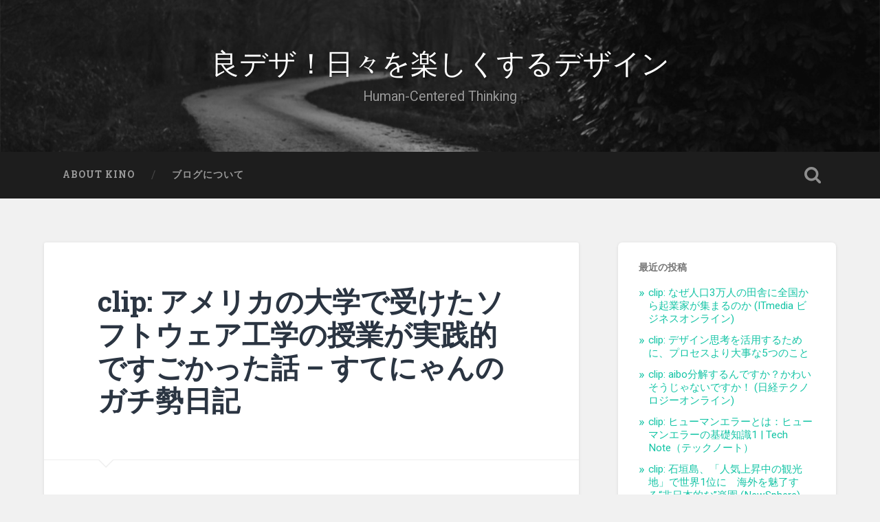

--- FILE ---
content_type: text/html; charset=UTF-8
request_url: http://human-centre.net/news-3498.html
body_size: 29624
content:
<!DOCTYPE html>

<html lang="ja">

	<head>
		
		<meta charset="UTF-8">
		<meta name="viewport" content="width=device-width, initial-scale=1.0, maximum-scale=1.0, user-scalable=no" >
						 
		<title>clip: アメリカの大学で受けたソフトウェア工学の授業が実践的ですごかった話 – すてにゃんのガチ勢日記 | 良デザ！日々を楽しくするデザイン</title>

<!-- Jetpack Open Graph Tags customized by Celtispack -->
<meta property="og:type" content="article" />
<meta property="og:title" content="clip: アメリカの大学で受けたソフトウェア工学の授業が実践的ですごかった話 - すてにゃんのガチ勢日記" />
<meta property="og:url" content="http://human-centre.net/news-3498.html" />
<meta property="og:description" content="Kinoの一言： この辺のツールの使い方とか進め方はどうやって覚えていったのだろう？そういうのを知っているのは&hellip;" />
<meta property="article:published_time" content="2016-06-28T01:47:16+00:00" />
<meta property="article:modified_time" content="2016-06-28T01:47:17+00:00" />
<meta property="og:site_name" content="良デザ！日々を楽しくするデザイン" />
<meta name="twitter:site" content="@" />
<meta name="twitter:card" content="summary" />

<!-- All in One SEO Pack 2.4.3.1 by Michael Torbert of Semper Fi Web Design[192,283] -->
<link rel="author" href="https://plus.google.com/114547821094449834180" />
<meta name="keywords"  content="キュレーション" />

<link rel="canonical" href="http://human-centre.net/news-3498.html" />
<!-- /all in one seo pack -->
<link rel='dns-prefetch' href='//s0.wp.com' />
<link rel='dns-prefetch' href='//s.gravatar.com' />
<link rel='dns-prefetch' href='//s.w.org' />
<link rel="alternate" type="application/rss+xml" title="良デザ！日々を楽しくするデザイン &raquo; フィード" href="http://human-centre.net/feed" />
<link rel="alternate" type="application/rss+xml" title="良デザ！日々を楽しくするデザイン &raquo; コメントフィード" href="http://human-centre.net/comments/feed" />
<link rel="alternate" type="application/rss+xml" title="良デザ！日々を楽しくするデザイン &raquo; clip: アメリカの大学で受けたソフトウェア工学の授業が実践的ですごかった話 &#8211; すてにゃんのガチ勢日記 のコメントのフィード" href="http://human-centre.net/news-3498.html/feed" />
		<script type="text/javascript">
			window._wpemojiSettings = {"baseUrl":"https:\/\/s.w.org\/images\/core\/emoji\/11\/72x72\/","ext":".png","svgUrl":"https:\/\/s.w.org\/images\/core\/emoji\/11\/svg\/","svgExt":".svg","source":{"concatemoji":"http:\/\/human-centre.net\/wp-includes\/js\/wp-emoji-release.min.js?ver=4.9.26"}};
			!function(e,a,t){var n,r,o,i=a.createElement("canvas"),p=i.getContext&&i.getContext("2d");function s(e,t){var a=String.fromCharCode;p.clearRect(0,0,i.width,i.height),p.fillText(a.apply(this,e),0,0);e=i.toDataURL();return p.clearRect(0,0,i.width,i.height),p.fillText(a.apply(this,t),0,0),e===i.toDataURL()}function c(e){var t=a.createElement("script");t.src=e,t.defer=t.type="text/javascript",a.getElementsByTagName("head")[0].appendChild(t)}for(o=Array("flag","emoji"),t.supports={everything:!0,everythingExceptFlag:!0},r=0;r<o.length;r++)t.supports[o[r]]=function(e){if(!p||!p.fillText)return!1;switch(p.textBaseline="top",p.font="600 32px Arial",e){case"flag":return s([55356,56826,55356,56819],[55356,56826,8203,55356,56819])?!1:!s([55356,57332,56128,56423,56128,56418,56128,56421,56128,56430,56128,56423,56128,56447],[55356,57332,8203,56128,56423,8203,56128,56418,8203,56128,56421,8203,56128,56430,8203,56128,56423,8203,56128,56447]);case"emoji":return!s([55358,56760,9792,65039],[55358,56760,8203,9792,65039])}return!1}(o[r]),t.supports.everything=t.supports.everything&&t.supports[o[r]],"flag"!==o[r]&&(t.supports.everythingExceptFlag=t.supports.everythingExceptFlag&&t.supports[o[r]]);t.supports.everythingExceptFlag=t.supports.everythingExceptFlag&&!t.supports.flag,t.DOMReady=!1,t.readyCallback=function(){t.DOMReady=!0},t.supports.everything||(n=function(){t.readyCallback()},a.addEventListener?(a.addEventListener("DOMContentLoaded",n,!1),e.addEventListener("load",n,!1)):(e.attachEvent("onload",n),a.attachEvent("onreadystatechange",function(){"complete"===a.readyState&&t.readyCallback()})),(n=t.source||{}).concatemoji?c(n.concatemoji):n.wpemoji&&n.twemoji&&(c(n.twemoji),c(n.wpemoji)))}(window,document,window._wpemojiSettings);
		</script>
		<style type="text/css">
img.wp-smiley,
img.emoji {
	display: inline !important;
	border: none !important;
	box-shadow: none !important;
	height: 1em !important;
	width: 1em !important;
	margin: 0 .07em !important;
	vertical-align: -0.1em !important;
	background: none !important;
	padding: 0 !important;
}
</style>
<link rel='stylesheet' id='celtispack-style-css'  href='http://human-centre.net/wp-content/plugins/celtispack/css/celtispack-style.css?ver=4.9.26' type='text/css' media='all' />
<link rel='stylesheet' id='style-oembed-css'  href='http://human-centre.net/wp-content/plugins/celtispack/modules/oEmbed/oembed-style.css?ver=4.9.26' type='text/css' media='all' />
<link rel='stylesheet' id='amazonjs-css'  href='http://human-centre.net/wp-content/plugins/amazonjs/css/amazonjs.css?ver=0.8' type='text/css' media='all' />
<link rel='stylesheet' id='social-logos-css'  href='http://human-centre.net/wp-content/plugins/jetpack/_inc/social-logos/social-logos.min.css?ver=1' type='text/css' media='all' />
<link rel='stylesheet' id='jetpack_css-css'  href='http://human-centre.net/wp-content/plugins/jetpack/css/jetpack.css?ver=5.7.5' type='text/css' media='all' />
<link rel='stylesheet' id='baskerville_googleFonts-css'  href='//fonts.googleapis.com/css?family=Roboto+Slab%3A400%2C700%7CRoboto%3A400%2C400italic%2C700%2C700italic%2C300%7CPacifico%3A400&#038;ver=4.9.26' type='text/css' media='all' />
<link rel='stylesheet' id='baskerville_style-css'  href='http://human-centre.net/wp-content/themes/baskerville/style.css?ver=4.9.26' type='text/css' media='all' />
<script type='text/javascript' src='http://human-centre.net/wp-includes/js/jquery/jquery.js?ver=1.12.4'></script>
<script type='text/javascript' src='http://human-centre.net/wp-includes/js/jquery/jquery-migrate.min.js?ver=1.4.1'></script>
<script type='text/javascript'>
/* <![CDATA[ */
var related_posts_js_options = {"post_heading":"h4"};
/* ]]> */
</script>
<script type='text/javascript' src='http://human-centre.net/wp-content/plugins/jetpack/_inc/build/related-posts/related-posts.min.js?ver=20150408'></script>
<script type='text/javascript' src='http://human-centre.net/wp-content/themes/baskerville/js/imagesloaded.pkgd.js?ver=1'></script>
<script type='text/javascript' src='http://human-centre.net/wp-content/themes/baskerville/js/flexslider.min.js?ver=1'></script>
<link rel="EditURI" type="application/rsd+xml" title="RSD" href="http://human-centre.net/xmlrpc.php?rsd" />
<link rel="wlwmanifest" type="application/wlwmanifest+xml" href="http://human-centre.net/wp-includes/wlwmanifest.xml" /> 
<link rel='prev' title='clip: ユニリーバ・ジャパン、新人事制度「WAA」を導入' href='http://human-centre.net/news-3500.html' />
<link rel='next' title='clip: Meet the dazzling flying machines of the future' href='http://human-centre.net/news-3494.html' />
<meta name="generator" content="WordPress 4.9.26" />
<link rel='shortlink' href='https://wp.me/p4jV4O-Uq' />

<link rel='dns-prefetch' href='//v0.wordpress.com'/>
<link rel='dns-prefetch' href='//i0.wp.com'/>
<link rel='dns-prefetch' href='//i1.wp.com'/>
<link rel='dns-prefetch' href='//i2.wp.com'/>
<style type='text/css'>img#wpstats{display:none}</style><style type="text/css">.broken_link, a.broken_link {
	text-decoration: line-through;
}</style>	
	</head>
	
	<body class="post-template-default single single-post postid-3498 single-format-standard no-featured-image single single-post">

			
		<div class="header section small-padding bg-dark bg-image" style="background-image: url( http://human-centre.net/wp-content/themes/baskerville/images/header.jpg );">
		
			<div class="cover"></div>
			
			<div class="header-search-block bg-graphite hidden">
			
				<form method="get" class="searchform" action="http://human-centre.net/">
	<input type="search" value="" placeholder="Search form" name="s" class="s" /> 
	<input type="submit" class="searchsubmit" value="Search">
</form>			
			</div><!-- .header-search-block -->
					
			<div class="header-inner section-inner">
			
												
					<h1 class="blog-title">
						<a href="http://human-centre.net" title="良デザ！日々を楽しくするデザイン &mdash; Human-Centered Thinking" rel="home">良デザ！日々を楽しくするデザイン</a>
					</h1>
					
										
						<h3 class="blog-description">Human-Centered Thinking</h3>
						
															
											
			</div><!-- .header-inner -->
						
		</div><!-- .header -->
		
		<div class="navigation section no-padding bg-dark">
		
			<div class="navigation-inner section-inner">
			
				<div class="nav-toggle fleft hidden">
					
					<div class="bar"></div>
					<div class="bar"></div>
					<div class="bar"></div>
					
					<div class="clear"></div>
					
				</div>
						
				<ul class="main-menu">
				
					<li class="page_item page-item-85"><a href="http://human-centre.net/page-85">About Kino</a></li>
<li class="page_item page-item-2"><a href="http://human-centre.net/introduction">ブログについて</a></li>
											
				 </ul><!-- .main-menu -->
				 
				 <a class="search-toggle fright" href="#"></a>
				 
				 <div class="clear"></div>
				 
			</div><!-- .navigation-inner -->
			
		</div><!-- .navigation -->
		
		<div class="mobile-navigation section bg-graphite no-padding hidden">
					
			<ul class="mobile-menu">
			
				<li class="page_item page-item-85"><a href="http://human-centre.net/page-85">About Kino</a></li>
<li class="page_item page-item-2"><a href="http://human-centre.net/introduction">ブログについて</a></li>
										
			 </ul><!-- .main-menu -->
		
		</div><!-- .mobile-navigation -->
<div class="wrapper section medium-padding">
										
	<div class="section-inner">
	
		<div class="content fleft">
												        
									
				<div id="post-3498" class="post-3498 post type-post status-publish format-standard hentry category-news tag-31">

									
					<div class="post-header">

												
						    <h1 class="post-title"><a href="http://human-centre.net/news-3498.html" rel="bookmark" title="clip: アメリカの大学で受けたソフトウェア工学の授業が実践的ですごかった話 &#8211; すてにゃんのガチ勢日記">clip: アメリカの大学で受けたソフトウェア工学の授業が実践的ですごかった話 &#8211; すてにゃんのガチ勢日記</a></h1>

											    
					</div><!-- .post-header -->
					
																			                                    	    
					<div class="post-content">
						
						<p><b>Kinoの一言：</b><br />
この辺のツールの使い方とか進め方はどうやって覚えていったのだろう？そういうのを知っているのは前提の授業かな？  </p>
<hr>
<p><b>アメリカの大学で受けたソフトウェア工学の授業が実践的ですごかった話 &#8211; すてにゃんのガチ勢日記：</b><br />
私はアメリカの大学で「インタラクティブメディアとゲーム開発」を専攻しましたが、その時受けたSoftware Engineeringという授業が色んな意味で素晴らしかったのでその授業がどう素晴らしかったのかを紹介していきます。<br /><a href="http://stefafafan.hatenablog.com/entry/2015/07/22/アメリカの大学で受けたソフトウェア工学の授業">元サイトで続きを見る…</a></p>
<hr>
  </p>
<p>Curated by Kino</p>
<div class="sharedaddy sd-sharing-enabled"><div class="robots-nocontent sd-block sd-social sd-social-icon sd-sharing"><h3 class="sd-title">共有:</h3><div class="sd-content"><ul><li class="share-twitter"><a rel="nofollow" data-shared="sharing-twitter-3498" class="share-twitter sd-button share-icon no-text" href="http://human-centre.net/news-3498.html?share=twitter" target="_blank" title="クリックして Twitter で共有"><span></span><span class="sharing-screen-reader-text">クリックして Twitter で共有 (新しいウィンドウで開きます)</span></a></li><li class="share-facebook"><a rel="nofollow" data-shared="sharing-facebook-3498" class="share-facebook sd-button share-icon no-text" href="http://human-centre.net/news-3498.html?share=facebook" target="_blank" title="Facebook で共有するにはクリックしてください"><span></span><span class="sharing-screen-reader-text">Facebook で共有するにはクリックしてください (新しいウィンドウで開きます)</span></a></li><li class="share-google-plus-1"><a rel="nofollow" data-shared="sharing-google-3498" class="share-google-plus-1 sd-button share-icon no-text" href="http://human-centre.net/news-3498.html?share=google-plus-1" target="_blank" title="クリックして Google+ で共有"><span></span><span class="sharing-screen-reader-text">クリックして Google+ で共有 (新しいウィンドウで開きます)</span></a></li><li class="share-end"></li></ul></div></div></div>
<div id='jp-relatedposts' class='jp-relatedposts' >
	<h3 class="jp-relatedposts-headline"><em>関連</em></h3>
</div>						
						<div class="clear"></div>
									        
					</div><!-- .post-content -->
					            					
					<div class="post-meta-container">
						
						<div class="post-author">
						
							<div class="post-author-content">
							
								<h4>Kino</h4>
								
								<p>システムでもなく、社会でもなく、ヒトを中心とした考え方で世の中を見ます。</p>
								
								<div class="author-links">
									
									<a class="author-link-posts" title="Author archive" href="http://human-centre.net/author/moyori">Author archive</a>
									
																		
										<a class="author-link-website" title="Author website" href="http://human-centre.net">Author website</a>
										
																		
								</div><!-- .author-links -->
							
							</div><!-- .post-author-content -->
						
						</div><!-- .post-author -->
						
						<div class="post-meta">
						
							<p class="post-date">2016/06/28</p>
							
														
							<p class="post-categories"><a href="http://human-centre.net/category/news" rel="category tag">時事</a></p>
							
														
								<p class="post-tags"><a href="http://human-centre.net/tag/%e3%82%ad%e3%83%a5%e3%83%ac%e3%83%bc%e3%82%b7%e3%83%a7%e3%83%b3" rel="tag">キュレーション</a></p>
							
														
							<div class="clear"></div>
							
							<div class="post-nav">
							
																
									<a class="post-nav-prev" title="Previous post: clip: ユニリーバ・ジャパン、新人事制度「WAA」を導入" href="http://human-centre.net/news-3500.html">Previous post</a>
							
																	
									<a class="post-nav-next" title="Next post: clip: Meet the dazzling flying machines of the future" href="http://human-centre.net/news-3494.html">Next post</a>
							
																
																	
								<div class="clear"></div>
							
							</div>
						
						</div><!-- .post-meta -->
						
						<div class="clear"></div>
							
					</div><!-- .post-meta-container -->
																		
					
		
		
		<div id="respond" class="comment-respond">
		<h3 id="reply-title" class="comment-reply-title">コメントを残す <small><a rel="nofollow" id="cancel-comment-reply-link" href="/news-3498.html#respond" style="display:none;">コメントをキャンセル</a></small></h3>			<form action="http://human-centre.net/wp-comments-post.php" method="post" id="commentform" class="comment-form">
				<p class="comment-notes">Your email address will not be published.</p><p class="comment-form-comment"><textarea id="comment" name="comment" cols="45" rows="6" required></textarea></p><p class="comment-form-author"><input id="author" name="author" type="text" placeholder="Name" value="" size="30" /><label for="author">Author</label> <span class="required">*</span></p>
<p class="comment-form-email"><input id="email" name="email" type="text" placeholder="Email" value="" size="30" /><label for="email">Email</label> <span class="required">*</span></p>
<p class="comment-form-url"><input id="url" name="url" type="text" placeholder="Website" value="" size="30" /><label for="url">Website</label></p>
<p class="form-submit"><input name="submit" type="submit" id="submit" class="submit" value="コメントを送信" /> <input type='hidden' name='comment_post_ID' value='3498' id='comment_post_ID' />
<input type='hidden' name='comment_parent' id='comment_parent' value='0' />
</p><p style="display: none;"><input type="hidden" id="akismet_comment_nonce" name="akismet_comment_nonce" value="6c4647ae39" /></p><p class="comment-subscription-form"><input type="checkbox" name="subscribe_comments" id="subscribe_comments" value="subscribe" style="width: auto; -moz-appearance: checkbox; -webkit-appearance: checkbox;" /> <label class="subscribe-label" id="subscribe-label" for="subscribe_comments">新しいコメントをメールで通知</label></p><p class="comment-subscription-form"><input type="checkbox" name="subscribe_blog" id="subscribe_blog" value="subscribe" style="width: auto; -moz-appearance: checkbox; -webkit-appearance: checkbox;" /> <label class="subscribe-label" id="subscribe-blog-label" for="subscribe_blog">新しい投稿をメールで受け取る</label></p><p style="display: none;"><input type="hidden" id="ak_js" name="ak_js" value="67"/></p>			</form>
			</div><!-- #respond -->
													                        
						
			</div><!-- .post -->
		
		</div><!-- .content -->
		
		
	<div class="sidebar fright" role="complementary">
	
				<div class="widget widget_recent_entries"><div class="widget-content">		<h3 class="widget-title">最近の投稿</h3>		<ul>
											<li>
					<a href="http://human-centre.net/news-9977.html">clip: なぜ人口3万人の田舎に全国から起業家が集まるのか (ITmedia ビジネスオンライン)</a>
									</li>
											<li>
					<a href="http://human-centre.net/news-9979.html">clip: デザイン思考を活用するために、プロセスより大事な5つのこと</a>
									</li>
											<li>
					<a href="http://human-centre.net/news-9983.html">clip: aibo分解するんですか？かわいそうじゃないですか！ (日経テクノロジーオンライン)</a>
									</li>
											<li>
					<a href="http://human-centre.net/news-9985.html">clip: ヒューマンエラーとは：ヒューマンエラーの基礎知識1 | Tech Note（テックノート）</a>
									</li>
											<li>
					<a href="http://human-centre.net/news-9987.html">clip: 石垣島、「人気上昇中の観光地」で世界1位に　海外を魅了する“非日本的な”楽園 (NewSphere)</a>
									</li>
					</ul>
		</div><div class="clear"></div></div>		
	</div><!-- .sidebar -->

		
		<div class="clear"></div>
		
	</div><!-- .section-inner -->

</div><!-- .wrapper -->
		
<div class="footer section medium-padding bg-graphite">
	
	<div class="section-inner row">
	
				
			<div class="column column-1 one-third">
			
				<div class="widgets">
		
					<div class="widget widget_categories"><div class="widget-content"><h3 class="widget-title">カテゴリー</h3><form action="http://human-centre.net" method="get"><label class="screen-reader-text" for="cat">カテゴリー</label><select  name='cat' id='cat' class='postform' >
	<option value='-1'>カテゴリーを選択</option>
	<option class="level-0" value="290">Newspick</option>
	<option class="level-0" value="50">イノベーション</option>
	<option class="level-0" value="291">キュレーション</option>
	<option class="level-0" value="4">サービス</option>
	<option class="level-0" value="3">デザイン</option>
	<option class="level-0" value="51">ライフハック</option>
	<option class="level-0" value="1">思考</option>
	<option class="level-0" value="293">技術</option>
	<option class="level-0" value="17">時事</option>
	<option class="level-0" value="52">社会</option>
</select>
</form>
<script type='text/javascript'>
/* <![CDATA[ */
(function() {
	var dropdown = document.getElementById( "cat" );
	function onCatChange() {
		if ( dropdown.options[ dropdown.selectedIndex ].value > 0 ) {
			dropdown.parentNode.submit();
		}
	}
	dropdown.onchange = onCatChange;
})();
/* ]]> */
</script>

</div><div class="clear"></div></div>										
				</div>
				
			</div><!-- .column-1 -->
			
					
				
			<div class="column column-2 one-third">
			
				<div class="widgets">
		
					<div class="widget widget_archive"><div class="widget-content"><h3 class="widget-title">アーカイブ</h3>		<label class="screen-reader-text" for="archives-dropdown-3">アーカイブ</label>
		<select id="archives-dropdown-3" name="archive-dropdown" onchange='document.location.href=this.options[this.selectedIndex].value;'>
			
			<option value="">月を選択</option>
				<option value='http://human-centre.net/date/2018/01'> 2018年1月 </option>
	<option value='http://human-centre.net/date/2017/03'> 2017年3月 </option>
	<option value='http://human-centre.net/date/2017/02'> 2017年2月 </option>
	<option value='http://human-centre.net/date/2017/01'> 2017年1月 </option>
	<option value='http://human-centre.net/date/2016/12'> 2016年12月 </option>
	<option value='http://human-centre.net/date/2016/11'> 2016年11月 </option>
	<option value='http://human-centre.net/date/2016/10'> 2016年10月 </option>
	<option value='http://human-centre.net/date/2016/09'> 2016年9月 </option>
	<option value='http://human-centre.net/date/2016/08'> 2016年8月 </option>
	<option value='http://human-centre.net/date/2016/07'> 2016年7月 </option>
	<option value='http://human-centre.net/date/2016/06'> 2016年6月 </option>
	<option value='http://human-centre.net/date/2016/05'> 2016年5月 </option>
	<option value='http://human-centre.net/date/2016/04'> 2016年4月 </option>
	<option value='http://human-centre.net/date/2016/03'> 2016年3月 </option>
	<option value='http://human-centre.net/date/2016/02'> 2016年2月 </option>
	<option value='http://human-centre.net/date/2015/08'> 2015年8月 </option>
	<option value='http://human-centre.net/date/2015/05'> 2015年5月 </option>
	<option value='http://human-centre.net/date/2015/04'> 2015年4月 </option>
	<option value='http://human-centre.net/date/2015/01'> 2015年1月 </option>
	<option value='http://human-centre.net/date/2014/12'> 2014年12月 </option>
	<option value='http://human-centre.net/date/2014/10'> 2014年10月 </option>
	<option value='http://human-centre.net/date/2014/09'> 2014年9月 </option>
	<option value='http://human-centre.net/date/2014/08'> 2014年8月 </option>
	<option value='http://human-centre.net/date/2014/07'> 2014年7月 </option>
	<option value='http://human-centre.net/date/2014/03'> 2014年3月 </option>
	<option value='http://human-centre.net/date/2014/02'> 2014年2月 </option>
	<option value='http://human-centre.net/date/2014/01'> 2014年1月 </option>
	<option value='http://human-centre.net/date/2013/12'> 2013年12月 </option>
	<option value='http://human-centre.net/date/2013/11'> 2013年11月 </option>
	<option value='http://human-centre.net/date/2013/10'> 2013年10月 </option>
	<option value='http://human-centre.net/date/2013/09'> 2013年9月 </option>
	<option value='http://human-centre.net/date/2013/07'> 2013年7月 </option>
	<option value='http://human-centre.net/date/2013/06'> 2013年6月 </option>
	<option value='http://human-centre.net/date/2013/05'> 2013年5月 </option>
	<option value='http://human-centre.net/date/2013/04'> 2013年4月 </option>
	<option value='http://human-centre.net/date/2013/03'> 2013年3月 </option>
	<option value='http://human-centre.net/date/2013/02'> 2013年2月 </option>
	<option value='http://human-centre.net/date/2013/01'> 2013年1月 </option>

		</select>
		</div><div class="clear"></div></div>										
				</div><!-- .widgets -->
				
			</div><!-- .column-2 -->
			
									
				
			<div class="column column-3 one-third">
		
				<div class="widgets">
		
					<div class="widget widget_search"><div class="widget-content"><form method="get" class="searchform" action="http://human-centre.net/">
	<input type="search" value="" placeholder="Search form" name="s" class="s" /> 
	<input type="submit" class="searchsubmit" value="Search">
</form></div><div class="clear"></div></div>										
				</div><!-- .widgets -->
				
			</div>
			
		<!-- .footer-c -->
		
		<div class="clear"></div>
	
	</div><!-- .footer-inner -->

</div><!-- .footer -->

<div class="credits section bg-dark small-padding">

	<div class="credits-inner section-inner">

		<p class="credits-left fleft">
		
			&copy; 2026 <a href="http://human-centre.net" title="良デザ！日々を楽しくするデザイン">良デザ！日々を楽しくするデザイン</a><span> &mdash; Powered by <a href="http://www.wordpress.org">WordPress</a></span>
		
		</p>
		
		<p class="credits-right fright">
			
			<span>Theme by <a href="http://www.andersnoren.se">Anders Noren</a> &mdash; </span><a class="tothetop" title="To the top" href="#">Up &uarr;</a>
			
		</p>
		
		<div class="clear"></div>
	
	</div><!-- .credits-inner -->
	
</div><!-- .credits -->

	<div style="display:none">
	</div>
<script>
    jQuery(document).ready(function () {
		jQuery.post('http://human-centre.net?ga_action=googleanalytics_get_script', {action: 'googleanalytics_get_script'}, function(response) {
			var F = new Function ( response );
			return( F() );
		});
    });
</script>
	<script type="text/javascript">
		window.WPCOM_sharing_counts = {"http:\/\/human-centre.net\/news-3498.html":3498};
	</script>
<script type='text/javascript' src='http://human-centre.net/wp-content/plugins/celtispack/modules/fitvids/jquery.fitvids.js'></script>
<script type='text/javascript' src='http://human-centre.net/wp-content/plugins/jetpack/_inc/build/photon/photon.min.js?ver=20130122'></script>
<script type='text/javascript' src='https://s0.wp.com/wp-content/js/devicepx-jetpack.js?ver=202604'></script>
<script type='text/javascript' src='http://s.gravatar.com/js/gprofiles.js?ver=2026Janaa'></script>
<script type='text/javascript'>
/* <![CDATA[ */
var WPGroHo = {"my_hash":""};
/* ]]> */
</script>
<script type='text/javascript' src='http://human-centre.net/wp-content/plugins/jetpack/modules/wpgroho.js?ver=4.9.26'></script>
<script type='text/javascript' src='http://human-centre.net/wp-includes/js/imagesloaded.min.js?ver=3.2.0'></script>
<script type='text/javascript' src='http://human-centre.net/wp-includes/js/masonry.min.js?ver=3.3.2'></script>
<script type='text/javascript' src='http://human-centre.net/wp-content/themes/baskerville/js/global.js?ver=4.9.26'></script>
<script type='text/javascript' src='http://human-centre.net/wp-includes/js/comment-reply.min.js?ver=4.9.26'></script>
<script type='text/javascript' src='http://human-centre.net/wp-includes/js/wp-embed.min.js?ver=4.9.26'></script>
<script async="async" type='text/javascript' src='http://human-centre.net/wp-content/plugins/akismet/_inc/form.js?ver=4.0.2'></script>
<script type='text/javascript'>
/* <![CDATA[ */
var sharing_js_options = {"lang":"en","counts":"1"};
/* ]]> */
</script>
<script type='text/javascript' src='http://human-centre.net/wp-content/plugins/jetpack/_inc/build/sharedaddy/sharing.min.js?ver=5.7.5'></script>
<script type='text/javascript'>
var windowOpen;
			jQuery( document.body ).on( 'click', 'a.share-twitter', function() {
				// If there's another sharing window open, close it.
				if ( 'undefined' !== typeof windowOpen ) {
					windowOpen.close();
				}
				windowOpen = window.open( jQuery( this ).attr( 'href' ), 'wpcomtwitter', 'menubar=1,resizable=1,width=600,height=350' );
				return false;
			});
var windowOpen;
			jQuery( document.body ).on( 'click', 'a.share-facebook', function() {
				// If there's another sharing window open, close it.
				if ( 'undefined' !== typeof windowOpen ) {
					windowOpen.close();
				}
				windowOpen = window.open( jQuery( this ).attr( 'href' ), 'wpcomfacebook', 'menubar=1,resizable=1,width=600,height=400' );
				return false;
			});
var windowOpen;
			jQuery( document.body ).on( 'click', 'a.share-google-plus-1', function() {
				// If there's another sharing window open, close it.
				if ( 'undefined' !== typeof windowOpen ) {
					windowOpen.close();
				}
				windowOpen = window.open( jQuery( this ).attr( 'href' ), 'wpcomgoogle-plus-1', 'menubar=1,resizable=1,width=480,height=550' );
				return false;
			});
</script>
<script type='text/javascript' src='https://stats.wp.com/e-202604.js' async defer></script>
<script type='text/javascript'>
	_stq = window._stq || [];
	_stq.push([ 'view', {v:'ext',j:'1:5.7.5',blog:'63852982',post:'3498',tz:'9',srv:'human-centre.net'} ]);
	_stq.push([ 'clickTrackerInit', '63852982', '3498' ]);
</script>
<!-- Celtispack version 2.0.1 Page generated info 51 queries 0.350 seconds -->
</body>
</html>
<!--
Performance optimized by W3 Total Cache. Learn more: https://www.w3-edge.com/products/


Served from: human-centre.net @ 2026-01-20 04:08:38 by W3 Total Cache
-->

--- FILE ---
content_type: application/javascript
request_url: http://human-centre.net/wp-content/plugins/celtispack/modules/fitvids/jquery.fitvids.js
body_size: 4335
content:
/*!
* FitVids 1.1  ビデオ系のレスポンシブ表示フィット処理
*
* Copyright 2013, Chris Coyier - http://css-tricks.com + Dave Rupert - http://daverupert.com
* Credit to Thierry Koblentz - http://www.alistapart.com/articles/creating-intrinsic-ratios-for-video/
* Released under the WTFPL license - http://sam.zoy.org/wtfpl/
*
* Vine      http://www.chrisdrogaris.com/embed-vine-video-responsively/
* Instagram http://codepen.io/davatron5000/pen/zleoL
*/
(function( $ ){

  "use strict";

  $.fn.fitVids = function( options ) {
    var settings = {
      customSelector: null
    };

    if(!document.getElementById('fit-vids-style')) {
      // appendStyles: https://github.com/toddmotto/fluidvids/blob/master/dist/fluidvids.js
      var head = document.head || document.getElementsByTagName('head')[0];
      var css = '.fluid-width-video-wrapper{width:100%;position:relative;padding:0;}.fluid-width-video-wrapper iframe,.fluid-width-video-wrapper object,.fluid-width-video-wrapper embed {position:absolute;top:0;left:0;width:100%;height:100%;}';
      //soundcloud 用に min-height 指定したが youtube で不具合が出たので元に戻す(soundcloud は visual=true 時のみを対象にする)
      //var css = '.fluid-width-video-wrapper{width:100%;position:relative;padding:0;min-height:114px}.fluid-width-video-wrapper iframe,.fluid-width-video-wrapper object,.fluid-width-video-wrapper embed {position:absolute;top:0;left:0;width:100%;height:100%;}';
      var div = document.createElement('div');
      div.innerHTML = '<p>x</p><style id="fit-vids-style">' + css + '</style>';
      head.appendChild(div.childNodes[1]);
    }

    if ( options ) {
      $.extend( settings, options );
    }

    return this.each(function(){
      var selectors = [
        "iframe[src*='player.vimeo.com']",
        "iframe[src*='youtube.com']",
        "iframe[src*='youtube-nocookie.com']",
        "iframe[src*='kickstarter.com'][src*='video.html']",
        "object",
        "embed"
      ];

      if (settings.customSelector) {
        selectors.push(settings.customSelector);
      }

      var $allVideos = $(this).find(selectors.join(','));
      $allVideos = $allVideos.not("object object"); // SwfObj conflict patch

      $allVideos.each(function(){
        var $this = $(this);
        if (this.tagName.toLowerCase() === 'embed' && $this.parent('object').length || $this.parent('.fluid-width-video-wrapper').length) { return; }
        var height = ( this.tagName.toLowerCase() === 'object' || ($this.attr('height') && !isNaN(parseInt($this.attr('height'), 10))) ) ? parseInt($this.attr('height'), 10) : $this.height(),
            width = !isNaN(parseInt($this.attr('width'), 10)) ? parseInt($this.attr('width'), 10) : $this.width(),
            aspectRatio = height / width;
        if(!$this.attr('id')){
          var videoID = 'fitvid' + Math.floor(Math.random()*999999);
          $this.attr('id', videoID);
        }
        $this.wrap('<div class="fluid-width-video-wrapper"></div>').parent('.fluid-width-video-wrapper').css('padding-top', (aspectRatio * 100)+"%");
        $this.removeAttr('height').removeAttr('width');
      });
    });
  };

// Target your #container, #wrapper etc.
//ほとんどのテーマでコンテンツは entry-content class になっている
$(".entry-content,.oembed-widget").fitVids({
//$(".entry-content").fitVids({
    customSelector: [
        "iframe[src*='vine']", 
        "iframe[src*='ustream']",
        "iframe[src*='slideshare']",
        "iframe[src*='speakerdeck']",
        "iframe[src*='w.soundcloud.com'][src*='visual=true']"
]
});

//vine 縮小方向は customSelector だけで対応出来るが、縮小から拡大へ戻す場合に下記コードが必要
//Keep track of of window resizing
var h = $(window).height(), w = $(window).width();

//Check when window is resizing
$( window ).resize(function() {
  var window_growing = false;
  var nh = $(window).height(), nw = $(window).width();

  //Check if window is growing when resized
  if(nw > w){
    window_growing = true;
  }
  h = nh; w = nw; // update h and w;

  //If window grows then reload iframe
  if(window_growing){
    $( '.vine-embed' ).attr( 'src', function ( i, val ) { return val;});
  }    
});

// Works with either jQuery or Zepto
})( window.jQuery || window.Zepto );



--- FILE ---
content_type: text/plain
request_url: https://www.google-analytics.com/j/collect?v=1&_v=j102&a=832422594&t=pageview&_s=1&dl=http%3A%2F%2Fhuman-centre.net%2Fnews-3498.html&ul=en-us%40posix&dt=clip%3A%20%E3%82%A2%E3%83%A1%E3%83%AA%E3%82%AB%E3%81%AE%E5%A4%A7%E5%AD%A6%E3%81%A7%E5%8F%97%E3%81%91%E3%81%9F%E3%82%BD%E3%83%95%E3%83%88%E3%82%A6%E3%82%A7%E3%82%A2%E5%B7%A5%E5%AD%A6%E3%81%AE%E6%8E%88%E6%A5%AD%E3%81%8C%E5%AE%9F%E8%B7%B5%E7%9A%84%E3%81%A7%E3%81%99%E3%81%94%E3%81%8B%E3%81%A3%E3%81%9F%E8%A9%B1%20%E2%80%93%20%E3%81%99%E3%81%A6%E3%81%AB%E3%82%83%E3%82%93%E3%81%AE%E3%82%AC%E3%83%81%E5%8B%A2%E6%97%A5%E8%A8%98%20%7C%20%E8%89%AF%E3%83%87%E3%82%B6%EF%BC%81%E6%97%A5%E3%80%85%E3%82%92%E6%A5%BD%E3%81%97%E3%81%8F%E3%81%99%E3%82%8B%E3%83%87%E3%82%B6%E3%82%A4%E3%83%B3&sr=1280x720&vp=1280x720&_u=IEBAAEABAAAAACAAI~&jid=125850167&gjid=81070950&cid=1973613280.1768849721&tid=UA-37453002-1&_gid=627315526.1768849721&_r=1&_slc=1&z=733698298
body_size: -285
content:
2,cG-FHX09XGDNJ